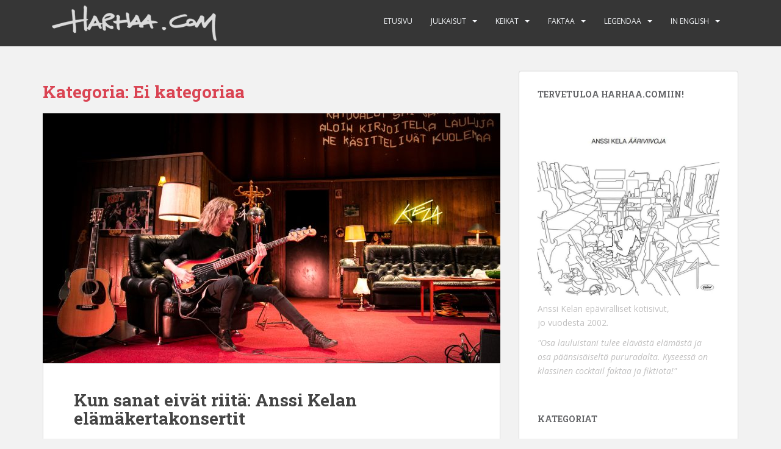

--- FILE ---
content_type: text/html; charset=UTF-8
request_url: https://www.harhaa.com/arkisto/ei-kategoriaa/
body_size: 42018
content:
<!doctype html>
<!--[if !IE]>
<html class="no-js non-ie" lang="fi"> <![endif]-->
<!--[if IE 7 ]>
<html class="no-js ie7" lang="fi"> <![endif]-->
<!--[if IE 8 ]>
<html class="no-js ie8" lang="fi"> <![endif]-->
<!--[if IE 9 ]>
<html class="no-js ie9" lang="fi"> <![endif]-->
<!--[if gt IE 9]><!-->
<html class="no-js" lang="fi"> <!--<![endif]-->
<head>
<meta charset="UTF-8">
<meta name="viewport" content="width=device-width, initial-scale=1">
<meta name="theme-color" content="">
<link rel="profile" href="http://gmpg.org/xfn/11">

<title>Ei kategoriaa &#8211; Harhaa.com</title>
<link rel='dns-prefetch' href='//s0.wp.com' />
<link rel='dns-prefetch' href='//platform-api.sharethis.com' />
<link rel='dns-prefetch' href='//fonts.googleapis.com' />
<link rel='dns-prefetch' href='//s.w.org' />
<link rel="alternate" type="application/rss+xml" title="Harhaa.com &raquo; syöte" href="https://www.harhaa.com/feed/" />
<link rel="alternate" type="application/rss+xml" title="Harhaa.com &raquo; kommenttien syöte" href="https://www.harhaa.com/comments/feed/" />
<link rel="alternate" type="application/rss+xml" title="Harhaa.com &raquo; Ei kategoriaa kategorian RSS-syöte" href="https://www.harhaa.com/arkisto/ei-kategoriaa/feed/" />
		<script type="text/javascript">
			window._wpemojiSettings = {"baseUrl":"https:\/\/s.w.org\/images\/core\/emoji\/12.0.0-1\/72x72\/","ext":".png","svgUrl":"https:\/\/s.w.org\/images\/core\/emoji\/12.0.0-1\/svg\/","svgExt":".svg","source":{"concatemoji":"https:\/\/www.harhaa.com\/wordpress\/wp-includes\/js\/wp-emoji-release.min.js?ver=5.2.21"}};
			!function(e,a,t){var n,r,o,i=a.createElement("canvas"),p=i.getContext&&i.getContext("2d");function s(e,t){var a=String.fromCharCode;p.clearRect(0,0,i.width,i.height),p.fillText(a.apply(this,e),0,0);e=i.toDataURL();return p.clearRect(0,0,i.width,i.height),p.fillText(a.apply(this,t),0,0),e===i.toDataURL()}function c(e){var t=a.createElement("script");t.src=e,t.defer=t.type="text/javascript",a.getElementsByTagName("head")[0].appendChild(t)}for(o=Array("flag","emoji"),t.supports={everything:!0,everythingExceptFlag:!0},r=0;r<o.length;r++)t.supports[o[r]]=function(e){if(!p||!p.fillText)return!1;switch(p.textBaseline="top",p.font="600 32px Arial",e){case"flag":return s([55356,56826,55356,56819],[55356,56826,8203,55356,56819])?!1:!s([55356,57332,56128,56423,56128,56418,56128,56421,56128,56430,56128,56423,56128,56447],[55356,57332,8203,56128,56423,8203,56128,56418,8203,56128,56421,8203,56128,56430,8203,56128,56423,8203,56128,56447]);case"emoji":return!s([55357,56424,55356,57342,8205,55358,56605,8205,55357,56424,55356,57340],[55357,56424,55356,57342,8203,55358,56605,8203,55357,56424,55356,57340])}return!1}(o[r]),t.supports.everything=t.supports.everything&&t.supports[o[r]],"flag"!==o[r]&&(t.supports.everythingExceptFlag=t.supports.everythingExceptFlag&&t.supports[o[r]]);t.supports.everythingExceptFlag=t.supports.everythingExceptFlag&&!t.supports.flag,t.DOMReady=!1,t.readyCallback=function(){t.DOMReady=!0},t.supports.everything||(n=function(){t.readyCallback()},a.addEventListener?(a.addEventListener("DOMContentLoaded",n,!1),e.addEventListener("load",n,!1)):(e.attachEvent("onload",n),a.attachEvent("onreadystatechange",function(){"complete"===a.readyState&&t.readyCallback()})),(n=t.source||{}).concatemoji?c(n.concatemoji):n.wpemoji&&n.twemoji&&(c(n.twemoji),c(n.wpemoji)))}(window,document,window._wpemojiSettings);
		</script>
		<style type="text/css">
img.wp-smiley,
img.emoji {
	display: inline !important;
	border: none !important;
	box-shadow: none !important;
	height: 1em !important;
	width: 1em !important;
	margin: 0 .07em !important;
	vertical-align: -0.1em !important;
	background: none !important;
	padding: 0 !important;
}
</style>
	<link rel='stylesheet' id='wp-block-library-css'  href='https://www.harhaa.com/wordpress/wp-includes/css/dist/block-library/style.min.css?ver=5.2.21' type='text/css' media='all' />
<link rel='stylesheet' id='sparkling-bootstrap-css'  href='https://www.harhaa.com/wordpress/wp-content/themes/sparkling/assets/css/bootstrap.min.css?ver=5.2.21' type='text/css' media='all' />
<link rel='stylesheet' id='sparkling-icons-css'  href='https://www.harhaa.com/wordpress/wp-content/themes/sparkling/assets/css/fontawesome-all.min.css?ver=5.1.1.' type='text/css' media='all' />
<link rel='stylesheet' id='sparkling-fonts-css'  href='//fonts.googleapis.com/css?family=Open+Sans%3A400italic%2C400%2C600%2C700%7CRoboto+Slab%3A400%2C300%2C700&#038;ver=5.2.21' type='text/css' media='all' />
<link rel='stylesheet' id='sparkling-style-css'  href='https://www.harhaa.com/wordpress/wp-content/themes/sparkling/style.css?ver=2.4.2' type='text/css' media='all' />
<link rel='stylesheet' id='jetpack_css-css'  href='https://www.harhaa.com/wordpress/wp-content/plugins/jetpack/css/jetpack.css?ver=7.9.2' type='text/css' media='all' />
<script type='text/javascript' src='https://www.harhaa.com/wordpress/wp-includes/js/jquery/jquery.js?ver=1.12.4-wp'></script>
<script type='text/javascript' src='https://www.harhaa.com/wordpress/wp-includes/js/jquery/jquery-migrate.min.js?ver=1.4.1'></script>
<script type='text/javascript' src='https://www.harhaa.com/wordpress/wp-content/themes/sparkling/assets/js/vendor/bootstrap.min.js?ver=5.2.21'></script>
<script type='text/javascript' src='https://www.harhaa.com/wordpress/wp-content/themes/sparkling/assets/js/functions.js?ver=20180503'></script>
<script type='text/javascript' src='//platform-api.sharethis.com/js/sharethis.js#product=ga'></script>
<link rel='https://api.w.org/' href='https://www.harhaa.com/wp-json/' />
<link rel="EditURI" type="application/rsd+xml" title="RSD" href="https://www.harhaa.com/wordpress/xmlrpc.php?rsd" />
<link rel="wlwmanifest" type="application/wlwmanifest+xml" href="https://www.harhaa.com/wordpress/wp-includes/wlwmanifest.xml" /> 
<meta name="generator" content="WordPress 5.2.21" />

<link rel='dns-prefetch' href='//v0.wordpress.com'/>
<style type='text/css'>img#wpstats{display:none}</style><style type="text/css">body, .entry-content {color:#6B6B6B}.entry-content {font-family: Open Sans;}.entry-content {font-size:14px}.entry-content {font-weight:normal}</style>		<style type="text/css">
				.site-name,
		.site-description {
			position: absolute;
			clip: rect(1px, 1px, 1px, 1px);
		}
		</style>
	<style type="text/css" id="custom-background-css">
body.custom-background { background-color: #f2f2f2; }
</style>
	
<!-- Jetpack Open Graph Tags -->
<meta property="og:type" content="website" />
<meta property="og:title" content="Ei kategoriaa &#8211; Harhaa.com" />
<meta property="og:url" content="https://www.harhaa.com/arkisto/ei-kategoriaa/" />
<meta property="og:site_name" content="Harhaa.com" />
<meta property="og:image" content="https://www.harhaa.com/wordpress/wp-content/uploads/2018/08/cropped-H.png" />
<meta property="og:image:width" content="512" />
<meta property="og:image:height" content="512" />
<meta property="og:locale" content="fi_FI" />

<!-- End Jetpack Open Graph Tags -->
<link rel="icon" href="https://www.harhaa.com/wordpress/wp-content/uploads/2018/08/cropped-H-32x32.png" sizes="32x32" />
<link rel="icon" href="https://www.harhaa.com/wordpress/wp-content/uploads/2018/08/cropped-H-192x192.png" sizes="192x192" />
<link rel="apple-touch-icon-precomposed" href="https://www.harhaa.com/wordpress/wp-content/uploads/2018/08/cropped-H-180x180.png" />
<meta name="msapplication-TileImage" content="https://www.harhaa.com/wordpress/wp-content/uploads/2018/08/cropped-H-270x270.png" />
			<style type="text/css" id="wp-custom-css">
				.btn.btn-default.read-more {
    display: none;
}			</style>
		
</head>

<body class="archive category category-ei-kategoriaa category-1 custom-background">
<a class="sr-only sr-only-focusable" href="#content">Skip to main content</a>
<div id="page" class="hfeed site">

	<header id="masthead" class="site-header" role="banner">
		<nav class="navbar navbar-default
		" role="navigation">
			<div class="container">
				<div class="row">
					<div class="site-navigation-inner col-sm-12">
						<div class="navbar-header">


														<div id="logo">
																																<a href="https://www.harhaa.com/"><img src="https://www.harhaa.com/wordpress/wp-content/uploads/2015/01/Logo_small.png"  height="76" width="300" alt="Harhaa.com"/></a>
																																</div><!-- end of #logo -->

							<button type="button" class="btn navbar-toggle" data-toggle="collapse" data-target=".navbar-ex1-collapse">
								<span class="sr-only">Toggle navigation</span>
								<span class="icon-bar"></span>
								<span class="icon-bar"></span>
								<span class="icon-bar"></span>
							</button>
						</div>



						<div class="collapse navbar-collapse navbar-ex1-collapse"><ul id="menu-valikko" class="nav navbar-nav"><li id="menu-item-155" class="menu-item menu-item-type-custom menu-item-object-custom menu-item-home menu-item-155"><a href="http://www.harhaa.com/">Etusivu</a></li>
<li id="menu-item-156" class="menu-item menu-item-type-post_type menu-item-object-page menu-item-has-children menu-item-156 dropdown"><a href="https://www.harhaa.com/julkaisut/">Julkaisut</a><span class="caret sparkling-dropdown"></span>
<ul role="menu" class=" dropdown-menu">
	<li id="menu-item-157" class="menu-item menu-item-type-post_type menu-item-object-page menu-item-157"><a href="https://www.harhaa.com/julkaisut/albumit/">Albumit</a></li>
	<li id="menu-item-158" class="menu-item menu-item-type-post_type menu-item-object-page menu-item-158"><a href="https://www.harhaa.com/julkaisut/singlet/">Singlet</a></li>
	<li id="menu-item-1387" class="menu-item menu-item-type-post_type menu-item-object-page menu-item-1387"><a href="https://www.harhaa.com/julkaisut/biisilista/">Biisilista</a></li>
	<li id="menu-item-160" class="menu-item menu-item-type-post_type menu-item-object-page menu-item-160"><a href="https://www.harhaa.com/julkaisut/ennen-soolouraa/">Ennen soolouraa</a></li>
	<li id="menu-item-161" class="menu-item menu-item-type-post_type menu-item-object-page menu-item-161"><a href="https://www.harhaa.com/julkaisut/muiden-levyilla/">Muiden levyillä</a></li>
	<li id="menu-item-162" class="menu-item menu-item-type-post_type menu-item-object-page menu-item-162"><a href="https://www.harhaa.com/julkaisut/sointuja/">Sointuja</a></li>
	<li id="menu-item-163" class="menu-item menu-item-type-post_type menu-item-object-page menu-item-163"><a href="https://www.harhaa.com/julkaisut/kirjat/">Kirjat</a></li>
	<li id="menu-item-279" class="menu-item menu-item-type-post_type menu-item-object-page menu-item-279"><a href="https://www.harhaa.com/julkaisut/kokoelmat/">Kokoelmat</a></li>
</ul>
</li>
<li id="menu-item-282" class="menu-item menu-item-type-post_type menu-item-object-page menu-item-has-children menu-item-282 dropdown"><a href="https://www.harhaa.com/keikat/">Keikat</a><span class="caret sparkling-dropdown"></span>
<ul role="menu" class=" dropdown-menu">
	<li id="menu-item-1388" class="menu-item menu-item-type-post_type menu-item-object-page menu-item-1388"><a href="https://www.harhaa.com/keikat/menneet-keikat/">Menneet keikat</a></li>
	<li id="menu-item-298" class="menu-item menu-item-type-post_type menu-item-object-page menu-item-298"><a href="https://www.harhaa.com/keikat/keikalla-soitettua/">Keikalla soitettua</a></li>
	<li id="menu-item-287" class="menu-item menu-item-type-post_type menu-item-object-page menu-item-287"><a href="https://www.harhaa.com/keikat/keikalla-lausuttua/">Keikalla lausuttua</a></li>
	<li id="menu-item-320" class="menu-item menu-item-type-post_type menu-item-object-page menu-item-320"><a href="https://www.harhaa.com/keikat/covereita/">Covereita</a></li>
	<li id="menu-item-310" class="menu-item menu-item-type-post_type menu-item-object-page menu-item-310"><a href="https://www.harhaa.com/keikat/juhlakooste-1986-2006/">Juhlakooste 1986-2006</a></li>
	<li id="menu-item-311" class="menu-item menu-item-type-post_type menu-item-object-page menu-item-311"><a href="https://www.harhaa.com/keikat/keikkaraportti-2000-2010/">Keikkaraportti 2000-2010</a></li>
	<li id="menu-item-303" class="menu-item menu-item-type-post_type menu-item-object-page menu-item-303"><a href="https://www.harhaa.com/keikat/karisalmen-kommenttiraita/">Karisalmen kommenttiraita</a></li>
	<li id="menu-item-304" class="menu-item menu-item-type-post_type menu-item-object-page menu-item-304"><a href="https://www.harhaa.com/nieminen-muistelee/">Nieminen muistelee</a></li>
</ul>
</li>
<li id="menu-item-164" class="menu-item menu-item-type-post_type menu-item-object-page menu-item-has-children menu-item-164 dropdown"><a href="https://www.harhaa.com/faktaa/">Faktaa</a><span class="caret sparkling-dropdown"></span>
<ul role="menu" class=" dropdown-menu">
	<li id="menu-item-165" class="menu-item menu-item-type-post_type menu-item-object-page menu-item-165"><a href="https://www.harhaa.com/faktaa/aikajana/">Aikajana</a></li>
	<li id="menu-item-166" class="menu-item menu-item-type-post_type menu-item-object-page menu-item-166"><a href="https://www.harhaa.com/faktaa/sooloura/">Sooloura</a></li>
	<li id="menu-item-167" class="menu-item menu-item-type-post_type menu-item-object-page menu-item-167"><a href="https://www.harhaa.com/faktaa/pekka-ja-susi/">Pekka ja Susi</a></li>
	<li id="menu-item-169" class="menu-item menu-item-type-post_type menu-item-object-page menu-item-169"><a href="https://www.harhaa.com/faktaa/vastauksia-musiikista/">Vastauksia musiikista</a></li>
	<li id="menu-item-170" class="menu-item menu-item-type-post_type menu-item-object-page menu-item-170"><a href="https://www.harhaa.com/faktaa/vastauksia-elamasta/">Vastauksia elämästä</a></li>
	<li id="menu-item-2052" class="menu-item menu-item-type-post_type menu-item-object-page menu-item-2052"><a href="https://www.harhaa.com/faktaa/tilastot/">Tilastot</a></li>
	<li id="menu-item-171" class="menu-item menu-item-type-post_type menu-item-object-page menu-item-171"><a href="https://www.harhaa.com/faktaa/teetuokio/">Teetuokio</a></li>
	<li id="menu-item-172" class="menu-item menu-item-type-post_type menu-item-object-page menu-item-172"><a href="https://www.harhaa.com/faktaa/kitaragalleria/">Kitaragalleria</a></li>
</ul>
</li>
<li id="menu-item-772" class="menu-item menu-item-type-post_type menu-item-object-page menu-item-has-children menu-item-772 dropdown"><a href="https://www.harhaa.com/legendaa/">Legendaa</a><span class="caret sparkling-dropdown"></span>
<ul role="menu" class=" dropdown-menu">
	<li id="menu-item-773" class="menu-item menu-item-type-post_type menu-item-object-page menu-item-773"><a href="https://www.harhaa.com/legendaa/pekan-ja-suden-aikakone/">Pekan ja Suden aikakone</a></li>
	<li id="menu-item-1045" class="menu-item menu-item-type-post_type menu-item-object-page menu-item-1045"><a href="https://www.harhaa.com/legendaa/haastattelunurkka/">Haastattelunurkka</a></li>
	<li id="menu-item-1080" class="menu-item menu-item-type-post_type menu-item-object-page menu-item-1080"><a href="https://www.harhaa.com/legendaa/harhaa-tours/">Harhaa Tours</a></li>
	<li id="menu-item-1076" class="menu-item menu-item-type-post_type menu-item-object-page menu-item-1076"><a href="https://www.harhaa.com/legendaa/kunniamaininnat/">Kunniamaininnat</a></li>
	<li id="menu-item-1078" class="menu-item menu-item-type-post_type menu-item-object-page menu-item-1078"><a href="https://www.harhaa.com/legendaa/sylttytehdas/">Sylttytehdas</a></li>
	<li id="menu-item-1079" class="menu-item menu-item-type-post_type menu-item-object-page menu-item-1079"><a href="https://www.harhaa.com/legendaa/klassikot/">Klassikot</a></li>
	<li id="menu-item-1077" class="menu-item menu-item-type-post_type menu-item-object-page menu-item-1077"><a href="https://www.harhaa.com/legendaa/formulatarina/">Formulatarina</a></li>
	<li id="menu-item-1081" class="menu-item menu-item-type-post_type menu-item-object-page menu-item-1081"><a href="https://www.harhaa.com/legendaa/mediapelia/">Mediapeliä</a></li>
</ul>
</li>
<li id="menu-item-906" class="menu-item menu-item-type-post_type menu-item-object-page menu-item-has-children menu-item-906 dropdown"><a href="https://www.harhaa.com/in-english/">In English</a><span class="caret sparkling-dropdown"></span>
<ul role="menu" class=" dropdown-menu">
	<li id="menu-item-913" class="menu-item menu-item-type-post_type menu-item-object-page menu-item-913"><a href="https://www.harhaa.com/in-english/who-is-anssi-kela/">Who is Anssi Kela?</a></li>
	<li id="menu-item-912" class="menu-item menu-item-type-post_type menu-item-object-page menu-item-912"><a href="https://www.harhaa.com/in-english/interview-with-anssi/">Interview with Anssi</a></li>
	<li id="menu-item-908" class="menu-item menu-item-type-post_type menu-item-object-page menu-item-908"><a href="https://www.harhaa.com/in-english/lyrics-in-english-pekka-ja-susi/">Lyrics in English – Pekka ja Susi</a></li>
	<li id="menu-item-911" class="menu-item menu-item-type-post_type menu-item-object-page menu-item-911"><a href="https://www.harhaa.com/in-english/lyrics-in-english-nummela/">Lyrics in English – Nummela</a></li>
	<li id="menu-item-909" class="menu-item menu-item-type-post_type menu-item-object-page menu-item-909"><a href="https://www.harhaa.com/in-english/lyrics-in-english-suuria-kuvioita/">Lyrics in English – Suuria kuvioita</a></li>
	<li id="menu-item-907" class="menu-item menu-item-type-post_type menu-item-object-page menu-item-907"><a href="https://www.harhaa.com/in-english/lyrics-in-english-aukio/">Lyrics in English – Aukio</a></li>
	<li id="menu-item-910" class="menu-item menu-item-type-post_type menu-item-object-page menu-item-910"><a href="https://www.harhaa.com/in-english/lyrics-in-english-levoton-tytto/">Lyrics in English – Levoton tyttö</a></li>
</ul>
</li>
</ul></div>


					</div>
				</div>
			</div>
		</nav><!-- .site-navigation -->
	</header><!-- #masthead -->

	<div id="content" class="site-content">

		<div class="top-section">
								</div>

		<div class="container main-content-area">
						<div class="row pull-left">
				<div class="main-content-inner col-sm-12 col-md-8">

	 <div id="primary" class="content-area">
		 <main id="main" class="site-main" role="main">

			
				<header class="page-header">
					<h1 class="page-title">Kategoria: Ei kategoriaa</h1>				</header><!-- .page-header -->

				
<article id="post-2141" class="post-2141 post type-post status-publish format-standard has-post-thumbnail hentry category-ei-kategoriaa category-keikat category-raportti">
	<div class="blog-item-wrap">
				<a href="https://www.harhaa.com/2020/02/29/kun-sanat-eivat-riita-anssi-kelan-elamakertakonsertit/" title="Kun sanat eivät riitä: Anssi Kelan elämäkertakonsertit" >
				<img width="750" height="410" src="https://www.harhaa.com/wordpress/wp-content/uploads/2020/02/201219_biorex_kansikuva-750x410.jpg" class="single-featured wp-post-image" alt="" srcset="https://www.harhaa.com/wordpress/wp-content/uploads/2020/02/201219_biorex_kansikuva-750x410.jpg 750w, https://www.harhaa.com/wordpress/wp-content/uploads/2020/02/201219_biorex_kansikuva-1140x624.jpg 1140w" sizes="(max-width: 750px) 100vw, 750px" />			</a>
		<div class="post-inner-content">
			<header class="entry-header page-header">

				<h2 class="entry-title"><a href="https://www.harhaa.com/2020/02/29/kun-sanat-eivat-riita-anssi-kelan-elamakertakonsertit/" rel="bookmark">Kun sanat eivät riitä: Anssi Kelan elämäkertakonsertit</a></h2>

								<div class="entry-meta">
					<span class="posted-on"><i class="fa fa-calendar-alt"></i> <a href="https://www.harhaa.com/2020/02/29/kun-sanat-eivat-riita-anssi-kelan-elamakertakonsertit/" rel="bookmark"><time class="entry-date published" datetime="2020-02-29T15:22:01+03:00">29.2.2020</time><time class="updated" datetime="2020-02-29T23:42:11+03:00">29.2.2020</time></a></span><span class="byline"> <i class="fa fa-user"></i> <span class="author vcard"><a class="url fn n" href="https://www.harhaa.com/author/mari/">Mari</a></span></span>				<span class="comments-link"><i class="fa fa-comments"></i><a href="https://www.harhaa.com/2020/02/29/kun-sanat-eivat-riita-anssi-kelan-elamakertakonsertit/#respond">Leave a comment</a></span>
				
				
				</div><!-- .entry-meta -->
							</header><!-- .entry-header -->

						<div class="entry-content">

				
<p>Helsingin Bio
Rexissä joulukuussa ensi-iltansa saanut Anssi Kelan uusi
keikkakonsepti nimettiin elämäkertakonsertiksi, ja sen otsikoksi
annettiin ”Mun täytyy kävellä näin”. Se on elämäkerta
konsertin muodossa eli yhdistelmä musiikkia, tarinoita ja
elokuvateatterin kankaalle heijastettuja videoita. 
</p>



<p>Ensimmäisenä
tarjolle tulleet kolme loppuunmyytyä esitystä poikivat vielä kolme
lisäkonserttia Bio Rexiin, kolme Tampere-taloon ja kaksi Turun
Logomoon, eli talven aikana nähtiin yhteensä yksitoista konserttia.
Ympyrä sulkeutui viime torstaina lähtöpisteessään Bio Rexissä,
jälleen täydelle katsomolle. Suuren suosion ansiosta tämä ei
kuitenkaan ollut vielä tässä: syksylle on luvassa kiertue. Eli jos
jäit harkitsemaan lippujen hankintaa liian pitkään ja jäit ilman,
ei hätää. 
</p>



<p>Itse pääsin
kokemaan konserteista kolme: Bio Rexin kaksi ensimmäistä esitystä
19.-20.12. ja päätöskeikan 27.2. Joka kerran kiipesin salista ulos
sanattomana, kiitollisena, sydänjuuria myöten ravisteltuna ja
viittä vaille valmiina vuodattamaan loputkin itkemättömät
kyyneleet funkisportaikkoon.</p>



<h3>Mies, kitara ja tositarina</h3>



<p>Jokainen ilta on suunniteltu etenemään saman käsikirjoituksen mukaan. Silti artistin ulosanti, erilaiset sattumat, tähtien asento ja esityksessä ajan myötä tapahtuva evoluutio muuttavat lopputulosta. Myös kuulijan istumapaikka vaikuttaa: eturiveissä eläytyy intensiivisimmin, koska artisti ilmeineen on lähellä, taaempana kuulee täyteläisemmin, kiitos käytössä olleen immersiivisen äänentoistojärjestelmän. Elämys kumpuaa paljolti myös kuulijoista itsestään.</p>



<p>Konsertti alkaa
Nummelan huuliharppuintrosta. Sitä soittava mies mustissaan avaa
oven ja astuu kotoisaan huoneeseen, joka muistuttaa hänen
kellaristudiotaan. Hengessä sekä kuvina läsnä ovat pikku-Anssi ja
hänen tärkeimmät idolinsa, kuten formulakuski Keke Rosberg ja
basisti Steve Harris. Puupaneloitujen seinien sisältä löytyy kolme
akustista Martin-kitaraa ja Anssin ensimmäinen sähköbasso.
Pöydällä on kulhollinen vihreitä kuulia, nurkassa teenkeitin ja
Star Wars -kuppi. Vesipullon pidikkeen virkaa lattialla toimittaa
Formula 3 -voittopokaali. Huoneen pehmeille mustille nahkatuoleille
on hyvä uppoutua muistelemaan syntyjä syviä. Ja mistäpä muusta
elämäkerta alkaisi kuin päähenkilön syntymästä. 
</p>



<p style="text-align:center"><em><strong>Mun täytyy kävellä näin / mun täytyy kävellä näin / kun jotain herää sisälläin </strong></em><br>(Anssi Kela: Nummela)</p>



<p>Nummelan
kertosäkeessä ei haeta erityistä kävelytyyliä, vaan matkaa
menneisiin maisemiin. Se sitoo yhteen laulussa kerrotun Anssin
elämäntarinan. Jokainen säkeistö on oma elämänvaiheensa:
lapsuus Kauniaisissa, nuoruus Vihdin kirkonkylässä ja nykyhetki
Nummelassa. Elämäkertakonsertti etenee samoin näytöksin, mutta
ujuttaa mukaan myös ne viimeisimmät kaksi vuosikymmentä, joiden
ajan maailma on ehtinyt matkata radallaan Nummela-kappaleen jälkeen.</p>



<p>Illan käsikirjoitus
on puhdasta Anssi Kelaa, joten draama ja komedia lyövät iloisesti
kättä, naurut pyrskähtävät usein silloin kun sitä vähiten
odottaa. Yksi mies riittää pitämään koko katsomon otteessaan
kahden ja puolen tunnin ajan. Tarinat johtavat lauluihin ja laulut
jatkavat tarinoita. Esitettyjen biisien lista ei sinänsä ole
oleellinen, vaan tärkeämpää on se, miten jokainen laulu istahtaa
saumattomaksi osaksi kokonaisuutta. Tämä ei ole hittikimara.
Joukossa on myös yksi Anssin hienoimpiin kuuluva kappale, jota ei
ole aiemmin esitetty keikoilla ja se on yksi konsertin tähtihetkistä.
</p>



<p>Musiikin Anssi
hoitaa yhden miehen ja kitaran (tai basson) taktiikalla, ottaen
ajoittain kierroksia luupperista. Luupperi on maaginen laite, jonka
avulla voidaan äänittää ja soittaa päällekkäin useita
ääniraitoja ja sulkea niitä pois tarvittaessa. Livetilanteessa
sooloartisti voi luoda muutamassa hetkessä täydellisen taustanauhan
esitykselleen. Täydellisyys on kuitenkin tylsää ja virheet elämän
suola. Näin lienee Anssikin tuuminut, kun viimeksi luupperiraitaa
tupakansytyttimellä äänittäessään kolautti vahingossa
kitarankaulan mikrofonitelineeseen. Tuloksena täysin
suunnittelematon, hieno rytmiraita.</p>



<p style="text-align:center"><em><strong>Samat tuulet puhaltaa / samat sateet lankeaa / ja kaikki kaunis katoaa / kaikki kuolee aikanaan </strong></em><br>(Anssi Kela: Puistossa)</p>



<p>Liikkuvan kuvan
rooli on rytmittää esitystä ja luoda tunnelmaa. Elokuvateatterin
valkokangas on peitetty esiripulla, jota ei missään vaiheessa
vedetä syrjään. Siihen heijastetaan seesteisiä syysmaisemia ja
välähdyksenomaisia takaumia. Tuuli nousee aika ajoin heiluttamaan
kaisloja ja muistuttaa ajan vääjäämättömästä
kulumisesta. Kun aihepiiri sivuaa kuolemaa, iholla tuntuu kylmä
tuulahdus. Mitä meistä lopulta jää jäljelle?</p>



<p style="text-align:center"><em><strong>Kaikki mitä kadun ja mistä olen ylpee / atomeiksi tähtien sekaan murenee / miljoona vuotta menee / jäljet meistä pyyhkäisee / mutta juuri nyt syliäni joku tarvitsee</strong></em><br>(Anssi Kela: Kaiken tarkoitus)</p>



<p>Universumin
mittakaavaa on terveellistä pysähtyä pohtimaan etenkin silloin,
kun omat haasteet tuntuvat vuoren kokoisilta. Monologissaan Anssi
kahlaa läpi elämänsä karikoita ja onnenhetkiä, joista osasta hän
ei ole aiemmin katsonut tarpeelliseksi puhua. Tapahtuu se merkillinen
ilmiö, kun joku asia on riittävän yksityinen, niin kuulija
tunnistaa siitä itsensä. Anssi tavoittaa sisäisen jarisarasvuonsa,
kun hän johdattaa yleisönsä pohtimaan elämää: mikä on lopulta
tärkeintä ja milloin kannattaa pistää pöytään ne parhaat
porsliinikupit kaapin perukoilta. 
</p>



<p>Voi vain kuvitella,
miten paljon rohkeutta on vaatinut lähteä tälle tielle, mutta tie
on oikea. Tässä puhuu aito Anssi ja välittää aitoja tunteita
niin, että roska voi mennä silmään ja tee roiskua rinnuksille
yhtä lailla näyttämöllä kuin penkkiriveissä. Vaikka tämä on
esitys, Kelastisen showtakki roikkuu naulassa.</p>



<p style="text-align:center"><em><strong> Jos mua kutsutaan / ajan jälleen halki maan / koska en voi muutakaan</strong><br></em>(Anssi Kela: Lokakuu)</p>



<p>Erityisellä illalla
on myös nerokas loppu. Ja eikös vain Anssi nappaakin tässä
vaiheessa suuhunsa vihreän kuulan? Kulho ei kuitenkaan tyhjene, se
täyttyy aina uudestaan.</p>



<p>Minusta nämä illat ovat olleet koskettavimpia elämyksiä, mitä Anssilta olen koskaan nähnyt, ja se on aika paljon sanottu. Tällainen elämäkertakonsertti on myös jotain Suomen mittakaavassa aivan uutta. Voin lämpimästi suositella elämystä yhtä lailla pitkän linjan faneille kuin sellaisille, jotka eivät ole aiemmin nähneet levylaulajaa lavalla. Kannattaa myös varata nessuja mukaan. Enemmän puhetta kuin musiikkia sisältävä 2,5-tuntinen tarjoaa ainutlaatuisen kurkistusikkunan Anssi Kelan mielenmaisemaan ja pistää vipinää omalle päänsisäiselle pururadalle. Kokonaisuus on mietitty samalla pieteetillä kuin Anssin omaa nimeä kantava albumi, jonka hän teki kuin viimeisensä. Toivottavasti matka jatkuu vielä pitkään, sillä hyviä tarinoita tulee aina lisää kerrottavaksi.</p>



<p><a href="https://www.facebook.com/photosofthingsthatinspireme/posts/1398949823619268?__xts__[0]=68.[base64]&amp;__tn__=-R">Tunnelmia kuvina Bio Rexistä</a></p>

							</div><!-- .entry-content -->
					</div>
	</div>
</article><!-- #post-## -->

<article id="post-501" class="post-501 post type-post status-publish format-standard hentry category-ei-kategoriaa">
	<div class="blog-item-wrap">
				<a href="https://www.harhaa.com/2004/04/20/anssi-sai-uudet-fanisivut/" title="Anssi sai uudet fanisivut" >
							</a>
		<div class="post-inner-content">
			<header class="entry-header page-header">

				<h2 class="entry-title"><a href="https://www.harhaa.com/2004/04/20/anssi-sai-uudet-fanisivut/" rel="bookmark">Anssi sai uudet fanisivut</a></h2>

								<div class="entry-meta">
					<span class="posted-on"><i class="fa fa-calendar-alt"></i> <a href="https://www.harhaa.com/2004/04/20/anssi-sai-uudet-fanisivut/" rel="bookmark"><time class="entry-date published" datetime="2004-04-20T11:30:27+03:00">20.4.2004</time><time class="updated" datetime="2015-02-22T11:33:05+03:00">22.2.2015</time></a></span><span class="byline"> <i class="fa fa-user"></i> <span class="author vcard"><a class="url fn n" href="https://www.harhaa.com/author/mari/">Mari</a></span></span>
				
				</div><!-- .entry-meta -->
							</header><!-- .entry-header -->

						<div class="entry-content">

				<p>HUOM! Lisäys alla olevaan uutiseen: Tero on ilmoittanut 2.5.04, että sivujen aihe muuttuu ja ne eivät enää jatkossa ole Anssi Kela -aiheiset.</p>
<p>Keravalla asuva Tero on tehnyt Anssille uudet fanisivut. Sivut löytyvät osoitteesta &lt;a href=&#8221;http://www.teron.net&#8221;&gt;www.teron.net&lt;/a&gt;. Uusien sivujen merkeissä esitimme Terolle muutaman kysymyksen.</p>
<p>Kuka olet?<br />
&#8211; No, olen tämmönen tavallinen ihminen, joka on 13 v. ja asuu Keravalla. En itseasiassa harrasta mitään, paitsi olemalla Anssi Kela -fani. 😀</p>
<p>Kerro jotain sivuistasi.<br />
&#8211; Hmm&#8230; ne on semmoset tavalliset fanisivut, joista suurin kiitos kuuluu harhaa.com:ille. Sivuilta löytyy kuvia, tietoa, biisiesittely jne.</p>
<p>Mistä sait idean tehdä Anssi Kela-fanisivut?<br />
&#8211; No tota noin, eiköhän se idea tullut ihan siitä kun olen Anssi Kela -fani ja oli kotisivutkin ja en keksinyt sinne mitään muuta aihetta. 😀</p>
<p>Miten aiot jatkossa kehittää sivuja?<br />
&#8211; Varmaankin teen paremman ulkoasun&#8230; Sitten laitan lisää osioita jne., eihän sitä ikinä tiedä. Suosittelen muuten käydä sivuilla melkein joka viikko, koska sinne tulee aina jotain uutta.</p>
<p>Toivotamme Teron sivuille menestystä. Hyvästä musiikista kertovia nettisivuja ei ole koskaan liikaa.</p>

							</div><!-- .entry-content -->
					</div>
	</div>
</article><!-- #post-## -->

<article id="post-362" class="post-362 post type-post status-publish format-standard hentry category-ei-kategoriaa">
	<div class="blog-item-wrap">
				<a href="https://www.harhaa.com/2003/03/10/anssi-nimitetty-hyvan-tahdon-lahettilaaksi/" title="Anssi nimitetty Hyvän tahdon lähettilääksi" >
							</a>
		<div class="post-inner-content">
			<header class="entry-header page-header">

				<h2 class="entry-title"><a href="https://www.harhaa.com/2003/03/10/anssi-nimitetty-hyvan-tahdon-lahettilaaksi/" rel="bookmark">Anssi nimitetty Hyvän tahdon lähettilääksi</a></h2>

								<div class="entry-meta">
					<span class="posted-on"><i class="fa fa-calendar-alt"></i> <a href="https://www.harhaa.com/2003/03/10/anssi-nimitetty-hyvan-tahdon-lahettilaaksi/" rel="bookmark"><time class="entry-date published" datetime="2003-03-10T18:18:28+03:00">10.3.2003</time><time class="updated" datetime="2015-02-21T18:23:16+03:00">21.2.2015</time></a></span><span class="byline"> <i class="fa fa-user"></i> <span class="author vcard"><a class="url fn n" href="https://www.harhaa.com/author/mari/">Mari</a></span></span>
				
				</div><!-- .entry-meta -->
							</header><!-- .entry-header -->

						<div class="entry-content">

				<p>Etnisten suhteiden neuvottelukunta (ETNO) on nimittänyt ensimmäiset Hyvän tahdon lähettiläänsä. </p>
<p>Ensimmäiset ETNOn Hyvän tahdon lähettiläät ovat professori Pentti Arajärvi, valtioneuvos Harri Holkeri, maratoonari Janne Holmén, muusikko Anssi Kela, rouva Tellervo Koivisto, kolmiloikkaaja Heli Koivula, projektikoordinaattori Hülya Kytö, professori M’hammed Sabour, teatteriohjaaja Ritva Siikala ja kirjailija Märta Tikkanen. </p>
<p>Kyseiset henkilöt ovat omalla työllään edistäneet tasa-arvoa ja tasavertaisuutta.</p>
<p>Hyvän tahdon lähettiläät julkistettiin joulukuussa 2002 pidetyssä syrjintää ja rasismia käsitelleessä Tiellä tasavertaisuuteen –konferenssissa Helsingissä.</p>
<p>Lisätietoa:<br />
&#8211; Monitori-lehti 1/03<br />
&#8211; www.join.fi/seis/konf.shtml</p>

							</div><!-- .entry-content -->
					</div>
	</div>
</article><!-- #post-## -->

	<nav class="navigation pagination" role="navigation">
		<h2 class="screen-reader-text">Artikkelien selaus</h2>
		<div class="nav-links"><span aria-current='page' class='page-numbers current'>1</span>
<a class='page-numbers' href='https://www.harhaa.com/arkisto/ei-kategoriaa/page/2/'>2</a>
<a class="next page-numbers" href="https://www.harhaa.com/arkisto/ei-kategoriaa/page/2/">Older posts <i class="fa fa-chevron-right"></i></a></div>
	</nav>
		 </main><!-- #main -->
	 </div><!-- #primary -->

	</div><!-- close .main-content-inner -->
<div id="secondary" class="widget-area col-sm-12 col-md-4" role="complementary">
	<div class="well">
				<aside id="text-3" class="widget widget_text"><h3 class="widget-title">Tervetuloa Harhaa.comiin!</h3>			<div class="textwidget"><p><img src="http://www.harhaa.com/wordpress/wp-content/uploads/2018/08/ääriviivoja_kansi_2018.jpg" width="300px" alt="Anssi Kela" /></p>
<p>Anssi Kelan epäviralliset kotisivut,<br />
jo vuodesta 2002.</p>
<p><i>"Osa lauluistani tulee elävästä elämästä ja<br />
osa päänsisäiseltä pururadalta. Kyseessä on<br />
klassinen cocktail faktaa ja fiktiota!"</i></p>
</div>
		</aside><aside id="categories-4" class="widget widget_categories"><h3 class="widget-title">Kategoriat</h3><form action="https://www.harhaa.com" method="get"><label class="screen-reader-text" for="cat">Kategoriat</label><select  name='cat' id='cat' class='postform' >
	<option value='-1'>Valitse kategoria</option>
	<option class="level-0" value="11">Aprillia</option>
	<option class="level-0" value="8">Autoilu</option>
	<option class="level-0" value="22">Bilmo</option>
	<option class="level-0" value="1" selected="selected">Ei kategoriaa</option>
	<option class="level-0" value="25">Fanit</option>
	<option class="level-0" value="10">Haastattelu</option>
	<option class="level-0" value="21">Harhaa Tours</option>
	<option class="level-0" value="7">Harhaa.com</option>
	<option class="level-0" value="9">Julkaisut</option>
	<option class="level-0" value="13">Keikat</option>
	<option class="level-0" value="17">Kirjat</option>
	<option class="level-0" value="24">Kunniamaininnat</option>
	<option class="level-0" value="15">Lemonator</option>
	<option class="level-0" value="23">Maailmanparannus</option>
	<option class="level-0" value="14">Media</option>
	<option class="level-0" value="20">Pekka ja Susi</option>
	<option class="level-0" value="12">Raportti</option>
	<option class="level-0" value="18">Tietovisa</option>
	<option class="level-0" value="16">Tilastot</option>
	<option class="level-0" value="19">Videot</option>
</select>
</form>
<script type='text/javascript'>
/* <![CDATA[ */
(function() {
	var dropdown = document.getElementById( "cat" );
	function onCatChange() {
		if ( dropdown.options[ dropdown.selectedIndex ].value > 0 ) {
			dropdown.parentNode.submit();
		}
	}
	dropdown.onchange = onCatChange;
})();
/* ]]> */
</script>

			</aside>		<aside id="recent-posts-2" class="widget widget_recent_entries">		<h3 class="widget-title">Viimeisimmät artikkelit</h3>		<ul>
											<li>
					<a href="https://www.harhaa.com/2020/02/29/kun-sanat-eivat-riita-anssi-kelan-elamakertakonsertit/">Kun sanat eivät riitä: Anssi Kelan elämäkertakonsertit</a>
									</li>
											<li>
					<a href="https://www.harhaa.com/2019/11/23/pekka-ja-susi-livena-louhisalissa-30-10-2019/">Pekka ja Susi livenä Louhisalissa 30.10.2019</a>
									</li>
											<li>
					<a href="https://www.harhaa.com/2019/10/25/pekka-ja-susi-tekee-yhden-keikan-paluun/">Pekka ja Susi tekee yhden keikan paluun</a>
									</li>
											<li>
					<a href="https://www.harhaa.com/2019/10/20/bio-rexiin-joulukuussa/">Bio Rexiin joulukuussa!</a>
									</li>
											<li>
					<a href="https://www.harhaa.com/2019/02/23/anssi-sai-erikois-emman/">Anssi sai Erikois-Emman</a>
									</li>
					</ul>
		</aside><aside id="linkcat-2" class="widget widget_links"><h3 class="widget-title">Linkit</h3>
	<ul class='xoxo blogroll'>
<li><a href="http://www.anssikela.com/" title="Anssin viralliset kotisivut">Viralliset kotisivut</a></li>
<li><a href="https://twitter.com/AnssiKela" title="Anssi Twitterissä">Anssi Twitterissä</a></li>
<li><a href="http://instagram.com/anssikela" title="Anssi Instagramissa">Anssi Instagramissa</a></li>
<li><a href="https://www.youtube.com/user/AnssiKela" title="Anssi YouTubessa">Anssi YouTubessa</a></li>
<li><a href="http://www.facebook.com/kelastinen" title="Anssi Facebookissa">Anssi Facebookissa</a></li>
<li><a href="https://www.facebook.com/groups/120069875119026/">Anssin fanit Facebookissa</a></li>

	</ul>
</aside>
	</div>
</div><!-- #secondary -->
		</div><!-- close .row -->
	</div><!-- close .container -->
</div><!-- close .site-content -->

	<div id="footer-area">
		<div class="container footer-inner">
			<div class="row">
				
	
	<div class="footer-widget-area">
				<div class="col-sm-4 footer-widget" role="complementary">
			<div id="meta-3" class="widget widget_meta"><h3 class="widgettitle">Meta</h3>			<ul>
						<li><a href="https://www.harhaa.com/wordpress/wp-login.php">Kirjaudu sisään</a></li>
			<li><a href="https://www.harhaa.com/feed/">Artikkeleiden <abbr title="Really Simple Syndication">RSS</abbr>-syöte</a></li>
			<li><a href="https://www.harhaa.com/comments/feed/">Kommenttien <abbr title="Really Simple Syndication">RSS</abbr>-syöte</a></li>
			<li><a href="https://fi.wordpress.org/" title="Voimanlähteenä on WordPress, moderni ja semanttinen henkilökohtainen julkaisujärjestelmä.">WordPress.org</a></li>			</ul>
			</div>		</div><!-- .widget-area .first -->
		
				<div class="col-sm-4 footer-widget" role="complementary">
			<div id="text-6" class="widget widget_text"><h3 class="widgettitle">Palaute</h3>			<div class="textwidget"><a href="mailto:harhaaposti@gmail.com">harhaaposti@gmail.com</a><br><br><br></div>
		</div><div id="text-5" class="widget widget_text"><h3 class="widgettitle">Copyright</h3>			<div class="textwidget"><p>Copyright Harhaa.com ja tekijät 2002-2017.</p>
</div>
		</div>		</div><!-- .widget-area .second -->
		
				<div class="col-sm-4 footer-widget" role="complementary">
			<div id="search-2" class="widget widget_search"><h3 class="widgettitle">Haku</h3>
<form role="search" method="get" class="form-search" action="https://www.harhaa.com/">
  <div class="input-group">
	  <label class="screen-reader-text" for="s">Search for:</label>
	<input type="text" class="form-control search-query" placeholder="Search&hellip;" value="" name="s" title="Search for:" />
	<span class="input-group-btn">
	  <button type="submit" class="btn btn-default" name="submit" id="searchsubmit" value="Search"><span class="glyphicon glyphicon-search"></span></button>
	</span>
  </div>
</form>
</div>		</div><!-- .widget-area .third -->
			</div>
			</div>
		</div>

		<footer id="colophon" class="site-footer" role="contentinfo">
			<div class="site-info container">
				<div class="row">
										<nav role="navigation" class="col-md-6">
											</nav>
					<div class="copyright col-md-6">
												Theme by <a href="http://colorlib.com/" target="_blank">Colorlib</a> Powered by <a href="http://wordpress.org/" target="_blank">WordPress</a>					</div>
				</div>
			</div><!-- .site-info -->
			<div class="scroll-to-top"><i class="fa fa-angle-up"></i></div><!-- .scroll-to-top -->
		</footer><!-- #colophon -->
	</div>
</div><!-- #page -->

		<script type="text/javascript">
		  jQuery(document).ready(function ($) {
			if ($(window).width() >= 767) {
			  $('.navbar-nav > li.menu-item > a').click(function () {
				if ($(this).attr('target') !== '_blank') {
				  window.location = $(this).attr('href')
				}
			  })
			}
		  })
		</script>
		<div style="display:none">
	</div>
<script>
    jQuery(document).ready(function () {
		jQuery.post('https://www.harhaa.com?ga_action=googleanalytics_get_script', {action: 'googleanalytics_get_script'}, function(response) {
			var s = document.createElement("script");
			s.type = "text/javascript";
			s.innerHTML = response;
			jQuery("head").append(s);
		});
    });
</script><script type='text/javascript' src='https://s0.wp.com/wp-content/js/devicepx-jetpack.js?ver=202604'></script>
<script type='text/javascript' src='https://www.harhaa.com/wordpress/wp-content/themes/sparkling/assets/js/skip-link-focus-fix.min.js?ver=20140222'></script>
<script type='text/javascript' src='https://www.harhaa.com/wordpress/wp-includes/js/wp-embed.min.js?ver=5.2.21'></script>
<script type='text/javascript' src='https://stats.wp.com/e-202604.js' async='async' defer='defer'></script>
<script type='text/javascript'>
	_stq = window._stq || [];
	_stq.push([ 'view', {v:'ext',j:'1:7.9.2',blog:'131218649',post:'0',tz:'3',srv:'www.harhaa.com'} ]);
	_stq.push([ 'clickTrackerInit', '131218649', '0' ]);
</script>

</body>
</html>
